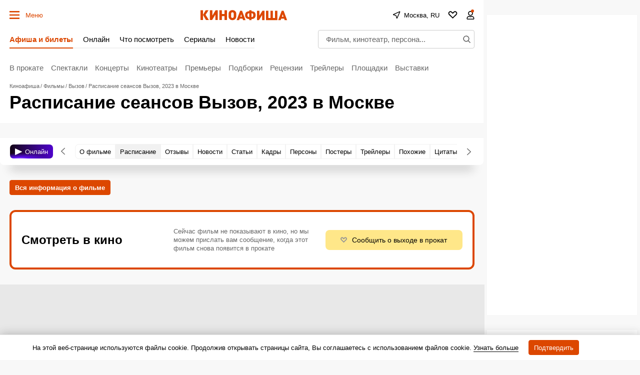

--- FILE ---
content_type: text/html; charset=utf-8
request_url: https://www.google.com/recaptcha/api2/aframe
body_size: 267
content:
<!DOCTYPE HTML><html><head><meta http-equiv="content-type" content="text/html; charset=UTF-8"></head><body><script nonce="r1oAb4lNYBxMJHHLQjuauQ">/** Anti-fraud and anti-abuse applications only. See google.com/recaptcha */ try{var clients={'sodar':'https://pagead2.googlesyndication.com/pagead/sodar?'};window.addEventListener("message",function(a){try{if(a.source===window.parent){var b=JSON.parse(a.data);var c=clients[b['id']];if(c){var d=document.createElement('img');d.src=c+b['params']+'&rc='+(localStorage.getItem("rc::a")?sessionStorage.getItem("rc::b"):"");window.document.body.appendChild(d);sessionStorage.setItem("rc::e",parseInt(sessionStorage.getItem("rc::e")||0)+1);localStorage.setItem("rc::h",'1768903960094');}}}catch(b){}});window.parent.postMessage("_grecaptcha_ready", "*");}catch(b){}</script></body></html>

--- FILE ---
content_type: application/javascript; charset=utf-8
request_url: https://fundingchoicesmessages.google.com/f/AGSKWxVPylqBe2e-4Kw05YP9fEjo1M-IEoSd57GLJ4LgIQgP1LSM7b6yp5-T_Oy_wuJCSwK_cD4mq1jCFpzuwA9VdlRqaoHmerf2L5cMXq-8DjxTB3xENC7ax4A__q6Dd3Kf5zrAqHgTLhU0i3d3DSYSEBJ3cDee8xry-DvWPsOoHk39whnjei4Sx96JljY8/__doubleclick_ad./ad/skyscraper./adpatch./ad-choices./quads.
body_size: -1291
content:
window['aa84171b-8ca9-44f4-b894-97a2f0e724d1'] = true;